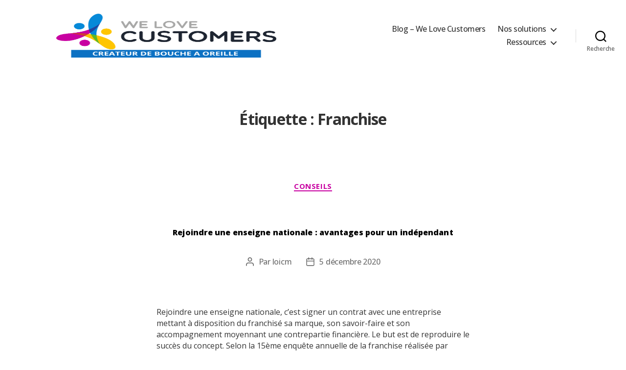

--- FILE ---
content_type: text/html; charset=UTF-8
request_url: http://ghost-blog.welovecustomers.fr/tag/franchise/
body_size: 19831
content:
<!DOCTYPE html>

<html class="no-js" lang="fr-FR">

	<head><link rel="canonical" href="https://blog.welovecustomers.fr/tag/franchise/">

		<meta charset="UTF-8">
		<meta name="viewport" content="width=device-width, initial-scale=1.0" >

		<link rel="profile" href="https://gmpg.org/xfn/11">

		<meta name='robots' content='noindex, follow, max-image-preview:large, max-snippet:-1, max-video-preview:-1' />
	<style>img:is([sizes="auto" i], [sizes^="auto," i]) { contain-intrinsic-size: 3000px 1500px }</style>
	
	<!-- This site is optimized with the Yoast SEO plugin v26.7 - https://yoast.com/wordpress/plugins/seo/ -->
	<title>Archives des Franchise - Blog We Love Customers</title>
	<link rel="canonical" href="https://blog.welovecustomers.fr/tag/franchise/" />
	<meta property="og:locale" content="fr_FR" />
	<meta property="og:type" content="article" />
	<meta property="og:title" content="Archives des Franchise - Blog We Love Customers" />
	<meta property="og:url" content="http://ghost-blog.welovecustomers.fr/tag/franchise/" />
	<meta property="og:site_name" content="Blog We Love Customers" />
	<meta name="twitter:card" content="summary_large_image" />
	<script type="application/ld+json" class="yoast-schema-graph">{"@context":"https://schema.org","@graph":[{"@type":"CollectionPage","@id":"http://ghost-blog.welovecustomers.fr/tag/franchise/","url":"http://ghost-blog.welovecustomers.fr/tag/franchise/","name":"Archives des Franchise - Blog We Love Customers","isPartOf":{"@id":"http://ghost-blog.welovecustomers.fr/#website"},"breadcrumb":{"@id":"http://ghost-blog.welovecustomers.fr/tag/franchise/#breadcrumb"},"inLanguage":"fr-FR"},{"@type":"BreadcrumbList","@id":"http://ghost-blog.welovecustomers.fr/tag/franchise/#breadcrumb","itemListElement":[{"@type":"ListItem","position":1,"name":"Accueil","item":"http://ghost-blog.welovecustomers.fr/"},{"@type":"ListItem","position":2,"name":"Franchise"}]},{"@type":"WebSite","@id":"http://ghost-blog.welovecustomers.fr/#website","url":"http://ghost-blog.welovecustomers.fr/","name":"Blog We Love Customers","description":"Créateur de bouche à oreille","publisher":{"@id":"http://ghost-blog.welovecustomers.fr/#organization"},"potentialAction":[{"@type":"SearchAction","target":{"@type":"EntryPoint","urlTemplate":"http://ghost-blog.welovecustomers.fr/?s={search_term_string}"},"query-input":{"@type":"PropertyValueSpecification","valueRequired":true,"valueName":"search_term_string"}}],"inLanguage":"fr-FR"},{"@type":"Organization","@id":"http://ghost-blog.welovecustomers.fr/#organization","name":"Blog We Love Customers","url":"http://ghost-blog.welovecustomers.fr/","logo":{"@type":"ImageObject","inLanguage":"fr-FR","@id":"http://ghost-blog.welovecustomers.fr/#/schema/logo/image/","url":"http://ghost-blog.welovecustomers.fr/wp-content/uploads/2021/03/cropped-Logo-We-Love-Customers.png","contentUrl":"http://ghost-blog.welovecustomers.fr/wp-content/uploads/2021/03/cropped-Logo-We-Love-Customers.png","width":1000,"height":333,"caption":"Blog We Love Customers"},"image":{"@id":"http://ghost-blog.welovecustomers.fr/#/schema/logo/image/"}}]}</script>
	<!-- / Yoast SEO plugin. -->


<link rel='dns-prefetch' href='//client.crisp.chat' />
<link rel='dns-prefetch' href='//www.googletagmanager.com' />
<link rel="alternate" type="application/rss+xml" title="Blog We Love Customers &raquo; Flux" href="http://ghost-blog.welovecustomers.fr/feed/" />
<link rel="alternate" type="application/rss+xml" title="Blog We Love Customers &raquo; Flux des commentaires" href="http://ghost-blog.welovecustomers.fr/comments/feed/" />
<link rel="alternate" type="application/rss+xml" title="Blog We Love Customers &raquo; Flux de l’étiquette Franchise" href="http://ghost-blog.welovecustomers.fr/tag/franchise/feed/" />
<script>
window._wpemojiSettings = {"baseUrl":"https:\/\/s.w.org\/images\/core\/emoji\/15.0.3\/72x72\/","ext":".png","svgUrl":"https:\/\/s.w.org\/images\/core\/emoji\/15.0.3\/svg\/","svgExt":".svg","source":{"concatemoji":"http:\/\/ghost-blog.welovecustomers.fr\/wp-includes\/js\/wp-emoji-release.min.js?ver=6.7.1"}};
/*! This file is auto-generated */
!function(i,n){var o,s,e;function c(e){try{var t={supportTests:e,timestamp:(new Date).valueOf()};sessionStorage.setItem(o,JSON.stringify(t))}catch(e){}}function p(e,t,n){e.clearRect(0,0,e.canvas.width,e.canvas.height),e.fillText(t,0,0);var t=new Uint32Array(e.getImageData(0,0,e.canvas.width,e.canvas.height).data),r=(e.clearRect(0,0,e.canvas.width,e.canvas.height),e.fillText(n,0,0),new Uint32Array(e.getImageData(0,0,e.canvas.width,e.canvas.height).data));return t.every(function(e,t){return e===r[t]})}function u(e,t,n){switch(t){case"flag":return n(e,"\ud83c\udff3\ufe0f\u200d\u26a7\ufe0f","\ud83c\udff3\ufe0f\u200b\u26a7\ufe0f")?!1:!n(e,"\ud83c\uddfa\ud83c\uddf3","\ud83c\uddfa\u200b\ud83c\uddf3")&&!n(e,"\ud83c\udff4\udb40\udc67\udb40\udc62\udb40\udc65\udb40\udc6e\udb40\udc67\udb40\udc7f","\ud83c\udff4\u200b\udb40\udc67\u200b\udb40\udc62\u200b\udb40\udc65\u200b\udb40\udc6e\u200b\udb40\udc67\u200b\udb40\udc7f");case"emoji":return!n(e,"\ud83d\udc26\u200d\u2b1b","\ud83d\udc26\u200b\u2b1b")}return!1}function f(e,t,n){var r="undefined"!=typeof WorkerGlobalScope&&self instanceof WorkerGlobalScope?new OffscreenCanvas(300,150):i.createElement("canvas"),a=r.getContext("2d",{willReadFrequently:!0}),o=(a.textBaseline="top",a.font="600 32px Arial",{});return e.forEach(function(e){o[e]=t(a,e,n)}),o}function t(e){var t=i.createElement("script");t.src=e,t.defer=!0,i.head.appendChild(t)}"undefined"!=typeof Promise&&(o="wpEmojiSettingsSupports",s=["flag","emoji"],n.supports={everything:!0,everythingExceptFlag:!0},e=new Promise(function(e){i.addEventListener("DOMContentLoaded",e,{once:!0})}),new Promise(function(t){var n=function(){try{var e=JSON.parse(sessionStorage.getItem(o));if("object"==typeof e&&"number"==typeof e.timestamp&&(new Date).valueOf()<e.timestamp+604800&&"object"==typeof e.supportTests)return e.supportTests}catch(e){}return null}();if(!n){if("undefined"!=typeof Worker&&"undefined"!=typeof OffscreenCanvas&&"undefined"!=typeof URL&&URL.createObjectURL&&"undefined"!=typeof Blob)try{var e="postMessage("+f.toString()+"("+[JSON.stringify(s),u.toString(),p.toString()].join(",")+"));",r=new Blob([e],{type:"text/javascript"}),a=new Worker(URL.createObjectURL(r),{name:"wpTestEmojiSupports"});return void(a.onmessage=function(e){c(n=e.data),a.terminate(),t(n)})}catch(e){}c(n=f(s,u,p))}t(n)}).then(function(e){for(var t in e)n.supports[t]=e[t],n.supports.everything=n.supports.everything&&n.supports[t],"flag"!==t&&(n.supports.everythingExceptFlag=n.supports.everythingExceptFlag&&n.supports[t]);n.supports.everythingExceptFlag=n.supports.everythingExceptFlag&&!n.supports.flag,n.DOMReady=!1,n.readyCallback=function(){n.DOMReady=!0}}).then(function(){return e}).then(function(){var e;n.supports.everything||(n.readyCallback(),(e=n.source||{}).concatemoji?t(e.concatemoji):e.wpemoji&&e.twemoji&&(t(e.twemoji),t(e.wpemoji)))}))}((window,document),window._wpemojiSettings);
</script>
<link rel='stylesheet' id='hfe-widgets-style-css' href='http://ghost-blog.welovecustomers.fr/wp-content/plugins/header-footer-elementor/inc/widgets-css/frontend.css?ver=2.1.0' media='all' />
<style id='wp-emoji-styles-inline-css'>

	img.wp-smiley, img.emoji {
		display: inline !important;
		border: none !important;
		box-shadow: none !important;
		height: 1em !important;
		width: 1em !important;
		margin: 0 0.07em !important;
		vertical-align: -0.1em !important;
		background: none !important;
		padding: 0 !important;
	}
</style>
<link rel='stylesheet' id='wp-block-library-css' href='http://ghost-blog.welovecustomers.fr/wp-includes/css/dist/block-library/style.min.css?ver=6.7.1' media='all' />
<style id='classic-theme-styles-inline-css'>
/*! This file is auto-generated */
.wp-block-button__link{color:#fff;background-color:#32373c;border-radius:9999px;box-shadow:none;text-decoration:none;padding:calc(.667em + 2px) calc(1.333em + 2px);font-size:1.125em}.wp-block-file__button{background:#32373c;color:#fff;text-decoration:none}
</style>
<style id='global-styles-inline-css'>
:root{--wp--preset--aspect-ratio--square: 1;--wp--preset--aspect-ratio--4-3: 4/3;--wp--preset--aspect-ratio--3-4: 3/4;--wp--preset--aspect-ratio--3-2: 3/2;--wp--preset--aspect-ratio--2-3: 2/3;--wp--preset--aspect-ratio--16-9: 16/9;--wp--preset--aspect-ratio--9-16: 9/16;--wp--preset--color--black: #000000;--wp--preset--color--cyan-bluish-gray: #abb8c3;--wp--preset--color--white: #ffffff;--wp--preset--color--pale-pink: #f78da7;--wp--preset--color--vivid-red: #cf2e2e;--wp--preset--color--luminous-vivid-orange: #ff6900;--wp--preset--color--luminous-vivid-amber: #fcb900;--wp--preset--color--light-green-cyan: #7bdcb5;--wp--preset--color--vivid-green-cyan: #00d084;--wp--preset--color--pale-cyan-blue: #8ed1fc;--wp--preset--color--vivid-cyan-blue: #0693e3;--wp--preset--color--vivid-purple: #9b51e0;--wp--preset--color--accent: #e22658;--wp--preset--color--primary: #000000;--wp--preset--color--secondary: #6d6d6d;--wp--preset--color--subtle-background: #dbdbdb;--wp--preset--color--background: #ffffff;--wp--preset--gradient--vivid-cyan-blue-to-vivid-purple: linear-gradient(135deg,rgba(6,147,227,1) 0%,rgb(155,81,224) 100%);--wp--preset--gradient--light-green-cyan-to-vivid-green-cyan: linear-gradient(135deg,rgb(122,220,180) 0%,rgb(0,208,130) 100%);--wp--preset--gradient--luminous-vivid-amber-to-luminous-vivid-orange: linear-gradient(135deg,rgba(252,185,0,1) 0%,rgba(255,105,0,1) 100%);--wp--preset--gradient--luminous-vivid-orange-to-vivid-red: linear-gradient(135deg,rgba(255,105,0,1) 0%,rgb(207,46,46) 100%);--wp--preset--gradient--very-light-gray-to-cyan-bluish-gray: linear-gradient(135deg,rgb(238,238,238) 0%,rgb(169,184,195) 100%);--wp--preset--gradient--cool-to-warm-spectrum: linear-gradient(135deg,rgb(74,234,220) 0%,rgb(151,120,209) 20%,rgb(207,42,186) 40%,rgb(238,44,130) 60%,rgb(251,105,98) 80%,rgb(254,248,76) 100%);--wp--preset--gradient--blush-light-purple: linear-gradient(135deg,rgb(255,206,236) 0%,rgb(152,150,240) 100%);--wp--preset--gradient--blush-bordeaux: linear-gradient(135deg,rgb(254,205,165) 0%,rgb(254,45,45) 50%,rgb(107,0,62) 100%);--wp--preset--gradient--luminous-dusk: linear-gradient(135deg,rgb(255,203,112) 0%,rgb(199,81,192) 50%,rgb(65,88,208) 100%);--wp--preset--gradient--pale-ocean: linear-gradient(135deg,rgb(255,245,203) 0%,rgb(182,227,212) 50%,rgb(51,167,181) 100%);--wp--preset--gradient--electric-grass: linear-gradient(135deg,rgb(202,248,128) 0%,rgb(113,206,126) 100%);--wp--preset--gradient--midnight: linear-gradient(135deg,rgb(2,3,129) 0%,rgb(40,116,252) 100%);--wp--preset--font-size--small: 18px;--wp--preset--font-size--medium: 20px;--wp--preset--font-size--large: 26.25px;--wp--preset--font-size--x-large: 42px;--wp--preset--font-size--normal: 21px;--wp--preset--font-size--larger: 32px;--wp--preset--spacing--20: 0.44rem;--wp--preset--spacing--30: 0.67rem;--wp--preset--spacing--40: 1rem;--wp--preset--spacing--50: 1.5rem;--wp--preset--spacing--60: 2.25rem;--wp--preset--spacing--70: 3.38rem;--wp--preset--spacing--80: 5.06rem;--wp--preset--shadow--natural: 6px 6px 9px rgba(0, 0, 0, 0.2);--wp--preset--shadow--deep: 12px 12px 50px rgba(0, 0, 0, 0.4);--wp--preset--shadow--sharp: 6px 6px 0px rgba(0, 0, 0, 0.2);--wp--preset--shadow--outlined: 6px 6px 0px -3px rgba(255, 255, 255, 1), 6px 6px rgba(0, 0, 0, 1);--wp--preset--shadow--crisp: 6px 6px 0px rgba(0, 0, 0, 1);}:where(.is-layout-flex){gap: 0.5em;}:where(.is-layout-grid){gap: 0.5em;}body .is-layout-flex{display: flex;}.is-layout-flex{flex-wrap: wrap;align-items: center;}.is-layout-flex > :is(*, div){margin: 0;}body .is-layout-grid{display: grid;}.is-layout-grid > :is(*, div){margin: 0;}:where(.wp-block-columns.is-layout-flex){gap: 2em;}:where(.wp-block-columns.is-layout-grid){gap: 2em;}:where(.wp-block-post-template.is-layout-flex){gap: 1.25em;}:where(.wp-block-post-template.is-layout-grid){gap: 1.25em;}.has-black-color{color: var(--wp--preset--color--black) !important;}.has-cyan-bluish-gray-color{color: var(--wp--preset--color--cyan-bluish-gray) !important;}.has-white-color{color: var(--wp--preset--color--white) !important;}.has-pale-pink-color{color: var(--wp--preset--color--pale-pink) !important;}.has-vivid-red-color{color: var(--wp--preset--color--vivid-red) !important;}.has-luminous-vivid-orange-color{color: var(--wp--preset--color--luminous-vivid-orange) !important;}.has-luminous-vivid-amber-color{color: var(--wp--preset--color--luminous-vivid-amber) !important;}.has-light-green-cyan-color{color: var(--wp--preset--color--light-green-cyan) !important;}.has-vivid-green-cyan-color{color: var(--wp--preset--color--vivid-green-cyan) !important;}.has-pale-cyan-blue-color{color: var(--wp--preset--color--pale-cyan-blue) !important;}.has-vivid-cyan-blue-color{color: var(--wp--preset--color--vivid-cyan-blue) !important;}.has-vivid-purple-color{color: var(--wp--preset--color--vivid-purple) !important;}.has-black-background-color{background-color: var(--wp--preset--color--black) !important;}.has-cyan-bluish-gray-background-color{background-color: var(--wp--preset--color--cyan-bluish-gray) !important;}.has-white-background-color{background-color: var(--wp--preset--color--white) !important;}.has-pale-pink-background-color{background-color: var(--wp--preset--color--pale-pink) !important;}.has-vivid-red-background-color{background-color: var(--wp--preset--color--vivid-red) !important;}.has-luminous-vivid-orange-background-color{background-color: var(--wp--preset--color--luminous-vivid-orange) !important;}.has-luminous-vivid-amber-background-color{background-color: var(--wp--preset--color--luminous-vivid-amber) !important;}.has-light-green-cyan-background-color{background-color: var(--wp--preset--color--light-green-cyan) !important;}.has-vivid-green-cyan-background-color{background-color: var(--wp--preset--color--vivid-green-cyan) !important;}.has-pale-cyan-blue-background-color{background-color: var(--wp--preset--color--pale-cyan-blue) !important;}.has-vivid-cyan-blue-background-color{background-color: var(--wp--preset--color--vivid-cyan-blue) !important;}.has-vivid-purple-background-color{background-color: var(--wp--preset--color--vivid-purple) !important;}.has-black-border-color{border-color: var(--wp--preset--color--black) !important;}.has-cyan-bluish-gray-border-color{border-color: var(--wp--preset--color--cyan-bluish-gray) !important;}.has-white-border-color{border-color: var(--wp--preset--color--white) !important;}.has-pale-pink-border-color{border-color: var(--wp--preset--color--pale-pink) !important;}.has-vivid-red-border-color{border-color: var(--wp--preset--color--vivid-red) !important;}.has-luminous-vivid-orange-border-color{border-color: var(--wp--preset--color--luminous-vivid-orange) !important;}.has-luminous-vivid-amber-border-color{border-color: var(--wp--preset--color--luminous-vivid-amber) !important;}.has-light-green-cyan-border-color{border-color: var(--wp--preset--color--light-green-cyan) !important;}.has-vivid-green-cyan-border-color{border-color: var(--wp--preset--color--vivid-green-cyan) !important;}.has-pale-cyan-blue-border-color{border-color: var(--wp--preset--color--pale-cyan-blue) !important;}.has-vivid-cyan-blue-border-color{border-color: var(--wp--preset--color--vivid-cyan-blue) !important;}.has-vivid-purple-border-color{border-color: var(--wp--preset--color--vivid-purple) !important;}.has-vivid-cyan-blue-to-vivid-purple-gradient-background{background: var(--wp--preset--gradient--vivid-cyan-blue-to-vivid-purple) !important;}.has-light-green-cyan-to-vivid-green-cyan-gradient-background{background: var(--wp--preset--gradient--light-green-cyan-to-vivid-green-cyan) !important;}.has-luminous-vivid-amber-to-luminous-vivid-orange-gradient-background{background: var(--wp--preset--gradient--luminous-vivid-amber-to-luminous-vivid-orange) !important;}.has-luminous-vivid-orange-to-vivid-red-gradient-background{background: var(--wp--preset--gradient--luminous-vivid-orange-to-vivid-red) !important;}.has-very-light-gray-to-cyan-bluish-gray-gradient-background{background: var(--wp--preset--gradient--very-light-gray-to-cyan-bluish-gray) !important;}.has-cool-to-warm-spectrum-gradient-background{background: var(--wp--preset--gradient--cool-to-warm-spectrum) !important;}.has-blush-light-purple-gradient-background{background: var(--wp--preset--gradient--blush-light-purple) !important;}.has-blush-bordeaux-gradient-background{background: var(--wp--preset--gradient--blush-bordeaux) !important;}.has-luminous-dusk-gradient-background{background: var(--wp--preset--gradient--luminous-dusk) !important;}.has-pale-ocean-gradient-background{background: var(--wp--preset--gradient--pale-ocean) !important;}.has-electric-grass-gradient-background{background: var(--wp--preset--gradient--electric-grass) !important;}.has-midnight-gradient-background{background: var(--wp--preset--gradient--midnight) !important;}.has-small-font-size{font-size: var(--wp--preset--font-size--small) !important;}.has-medium-font-size{font-size: var(--wp--preset--font-size--medium) !important;}.has-large-font-size{font-size: var(--wp--preset--font-size--large) !important;}.has-x-large-font-size{font-size: var(--wp--preset--font-size--x-large) !important;}
:where(.wp-block-post-template.is-layout-flex){gap: 1.25em;}:where(.wp-block-post-template.is-layout-grid){gap: 1.25em;}
:where(.wp-block-columns.is-layout-flex){gap: 2em;}:where(.wp-block-columns.is-layout-grid){gap: 2em;}
:root :where(.wp-block-pullquote){font-size: 1.5em;line-height: 1.6;}
</style>
<link rel='stylesheet' id='rt-fontawsome-css' href='http://ghost-blog.welovecustomers.fr/wp-content/plugins/the-post-grid/assets/vendor/font-awesome/css/font-awesome.min.css?ver=7.7.15' media='all' />
<link rel='stylesheet' id='rt-tpg-css' href='http://ghost-blog.welovecustomers.fr/wp-content/plugins/the-post-grid/assets/css/thepostgrid.min.css?ver=7.7.15' media='all' />
<link rel='stylesheet' id='hfe-style-css' href='http://ghost-blog.welovecustomers.fr/wp-content/plugins/header-footer-elementor/assets/css/header-footer-elementor.css?ver=2.1.0' media='all' />
<link rel='stylesheet' id='elementor-icons-css' href='http://ghost-blog.welovecustomers.fr/wp-content/plugins/elementor/assets/lib/eicons/css/elementor-icons.min.css?ver=5.35.0' media='all' />
<link rel='stylesheet' id='elementor-frontend-css' href='http://ghost-blog.welovecustomers.fr/wp-content/plugins/elementor/assets/css/frontend.min.css?ver=3.27.0' media='all' />
<link rel='stylesheet' id='elementor-post-2481-css' href='http://ghost-blog.welovecustomers.fr/wp-content/uploads/elementor/css/post-2481.css?ver=1746195691' media='all' />
<link rel='stylesheet' id='elementor-post-6031-css' href='http://ghost-blog.welovecustomers.fr/wp-content/uploads/elementor/css/post-6031.css?ver=1746195691' media='all' />
<link rel='stylesheet' id='twentytwenty-style-css' href='http://ghost-blog.welovecustomers.fr/wp-content/themes/twentytwenty/style.css?ver=2.0' media='all' />
<style id='twentytwenty-style-inline-css'>
.color-accent,.color-accent-hover:hover,.color-accent-hover:focus,:root .has-accent-color,.has-drop-cap:not(:focus):first-letter,.wp-block-button.is-style-outline,a { color: #e22658; }blockquote,.border-color-accent,.border-color-accent-hover:hover,.border-color-accent-hover:focus { border-color: #e22658; }button,.button,.faux-button,.wp-block-button__link,.wp-block-file .wp-block-file__button,input[type="button"],input[type="reset"],input[type="submit"],.bg-accent,.bg-accent-hover:hover,.bg-accent-hover:focus,:root .has-accent-background-color,.comment-reply-link { background-color: #e22658; }.fill-children-accent,.fill-children-accent * { fill: #e22658; }:root .has-background-color,button,.button,.faux-button,.wp-block-button__link,.wp-block-file__button,input[type="button"],input[type="reset"],input[type="submit"],.wp-block-button,.comment-reply-link,.has-background.has-primary-background-color:not(.has-text-color),.has-background.has-primary-background-color *:not(.has-text-color),.has-background.has-accent-background-color:not(.has-text-color),.has-background.has-accent-background-color *:not(.has-text-color) { color: #ffffff; }:root .has-background-background-color { background-color: #ffffff; }body,.entry-title a,:root .has-primary-color { color: #000000; }:root .has-primary-background-color { background-color: #000000; }cite,figcaption,.wp-caption-text,.post-meta,.entry-content .wp-block-archives li,.entry-content .wp-block-categories li,.entry-content .wp-block-latest-posts li,.wp-block-latest-comments__comment-date,.wp-block-latest-posts__post-date,.wp-block-embed figcaption,.wp-block-image figcaption,.wp-block-pullquote cite,.comment-metadata,.comment-respond .comment-notes,.comment-respond .logged-in-as,.pagination .dots,.entry-content hr:not(.has-background),hr.styled-separator,:root .has-secondary-color { color: #6d6d6d; }:root .has-secondary-background-color { background-color: #6d6d6d; }pre,fieldset,input,textarea,table,table *,hr { border-color: #dbdbdb; }caption,code,code,kbd,samp,.wp-block-table.is-style-stripes tbody tr:nth-child(odd),:root .has-subtle-background-background-color { background-color: #dbdbdb; }.wp-block-table.is-style-stripes { border-bottom-color: #dbdbdb; }.wp-block-latest-posts.is-grid li { border-top-color: #dbdbdb; }:root .has-subtle-background-color { color: #dbdbdb; }body:not(.overlay-header) .primary-menu > li > a,body:not(.overlay-header) .primary-menu > li > .icon,.modal-menu a,.footer-menu a, .footer-widgets a,#site-footer .wp-block-button.is-style-outline,.wp-block-pullquote:before,.singular:not(.overlay-header) .entry-header a,.archive-header a,.header-footer-group .color-accent,.header-footer-group .color-accent-hover:hover { color: #e22658; }.social-icons a,#site-footer button:not(.toggle),#site-footer .button,#site-footer .faux-button,#site-footer .wp-block-button__link,#site-footer .wp-block-file__button,#site-footer input[type="button"],#site-footer input[type="reset"],#site-footer input[type="submit"] { background-color: #e22658; }.social-icons a,body:not(.overlay-header) .primary-menu ul,.header-footer-group button,.header-footer-group .button,.header-footer-group .faux-button,.header-footer-group .wp-block-button:not(.is-style-outline) .wp-block-button__link,.header-footer-group .wp-block-file__button,.header-footer-group input[type="button"],.header-footer-group input[type="reset"],.header-footer-group input[type="submit"] { color: #ffffff; }#site-header,.footer-nav-widgets-wrapper,#site-footer,.menu-modal,.menu-modal-inner,.search-modal-inner,.archive-header,.singular .entry-header,.singular .featured-media:before,.wp-block-pullquote:before { background-color: #ffffff; }.header-footer-group,body:not(.overlay-header) #site-header .toggle,.menu-modal .toggle { color: #000000; }body:not(.overlay-header) .primary-menu ul { background-color: #000000; }body:not(.overlay-header) .primary-menu > li > ul:after { border-bottom-color: #000000; }body:not(.overlay-header) .primary-menu ul ul:after { border-left-color: #000000; }.site-description,body:not(.overlay-header) .toggle-inner .toggle-text,.widget .post-date,.widget .rss-date,.widget_archive li,.widget_categories li,.widget cite,.widget_pages li,.widget_meta li,.widget_nav_menu li,.powered-by-wordpress,.to-the-top,.singular .entry-header .post-meta,.singular:not(.overlay-header) .entry-header .post-meta a { color: #6d6d6d; }.header-footer-group pre,.header-footer-group fieldset,.header-footer-group input,.header-footer-group textarea,.header-footer-group table,.header-footer-group table *,.footer-nav-widgets-wrapper,#site-footer,.menu-modal nav *,.footer-widgets-outer-wrapper,.footer-top { border-color: #dbdbdb; }.header-footer-group table caption,body:not(.overlay-header) .header-inner .toggle-wrapper::before { background-color: #dbdbdb; }
</style>
<link rel='stylesheet' id='twentytwenty-print-style-css' href='http://ghost-blog.welovecustomers.fr/wp-content/themes/twentytwenty/print.css?ver=2.0' media='print' />
<link rel='stylesheet' id='hfe-elementor-icons-css' href='http://ghost-blog.welovecustomers.fr/wp-content/plugins/elementor/assets/lib/eicons/css/elementor-icons.min.css?ver=5.34.0' media='all' />
<link rel='stylesheet' id='hfe-icons-list-css' href='http://ghost-blog.welovecustomers.fr/wp-content/plugins/elementor/assets/css/widget-icon-list.min.css?ver=3.24.3' media='all' />
<link rel='stylesheet' id='hfe-social-icons-css' href='http://ghost-blog.welovecustomers.fr/wp-content/plugins/elementor/assets/css/widget-social-icons.min.css?ver=3.24.0' media='all' />
<link rel='stylesheet' id='hfe-social-share-icons-brands-css' href='http://ghost-blog.welovecustomers.fr/wp-content/plugins/elementor/assets/lib/font-awesome/css/brands.css?ver=5.15.3' media='all' />
<link rel='stylesheet' id='hfe-social-share-icons-fontawesome-css' href='http://ghost-blog.welovecustomers.fr/wp-content/plugins/elementor/assets/lib/font-awesome/css/fontawesome.css?ver=5.15.3' media='all' />
<link rel='stylesheet' id='hfe-nav-menu-icons-css' href='http://ghost-blog.welovecustomers.fr/wp-content/plugins/elementor/assets/lib/font-awesome/css/solid.css?ver=5.15.3' media='all' />
<link rel='stylesheet' id='google-fonts-1-css' href='https://fonts.googleapis.com/css?family=Open+Sans%3A100%2C100italic%2C200%2C200italic%2C300%2C300italic%2C400%2C400italic%2C500%2C500italic%2C600%2C600italic%2C700%2C700italic%2C800%2C800italic%2C900%2C900italic&#038;display=auto&#038;ver=6.7.1' media='all' />
<link rel="preconnect" href="https://fonts.gstatic.com/" crossorigin><script src="http://ghost-blog.welovecustomers.fr/wp-includes/js/jquery/jquery.min.js?ver=3.7.1" id="jquery-core-js"></script>
<script src="http://ghost-blog.welovecustomers.fr/wp-includes/js/jquery/jquery-migrate.min.js?ver=3.4.1" id="jquery-migrate-js"></script>
<script id="jquery-js-after">
!function($){"use strict";$(document).ready(function(){$(this).scrollTop()>100&&$(".hfe-scroll-to-top-wrap").removeClass("hfe-scroll-to-top-hide"),$(window).scroll(function(){$(this).scrollTop()<100?$(".hfe-scroll-to-top-wrap").fadeOut(300):$(".hfe-scroll-to-top-wrap").fadeIn(300)}),$(".hfe-scroll-to-top-wrap").on("click",function(){$("html, body").animate({scrollTop:0},300);return!1})})}(jQuery);
</script>
<script src="http://ghost-blog.welovecustomers.fr/wp-content/themes/twentytwenty/assets/js/index.js?ver=2.0" id="twentytwenty-js-js" async></script>

<!-- Extrait de code de la balise Google (gtag.js) ajouté par Site Kit -->
<!-- Extrait Google Analytics ajouté par Site Kit -->
<script src="https://www.googletagmanager.com/gtag/js?id=G-9DQSNT56H6" id="google_gtagjs-js" async></script>
<script id="google_gtagjs-js-after">
window.dataLayer = window.dataLayer || [];function gtag(){dataLayer.push(arguments);}
gtag("set","linker",{"domains":["ghost-blog.welovecustomers.fr"]});
gtag("js", new Date());
gtag("set", "developer_id.dZTNiMT", true);
gtag("config", "G-9DQSNT56H6");
</script>
<link rel="https://api.w.org/" href="http://ghost-blog.welovecustomers.fr/wp-json/" /><link rel="alternate" title="JSON" type="application/json" href="http://ghost-blog.welovecustomers.fr/wp-json/wp/v2/tags/170" /><link rel="EditURI" type="application/rsd+xml" title="RSD" href="http://ghost-blog.welovecustomers.fr/xmlrpc.php?rsd" />
<meta name="generator" content="WordPress 6.7.1" />
<meta name="generator" content="Site Kit by Google 1.170.0" /><!--Customizer CSS-->
<style type="text/css">
.powered-by-wordpress a {
    color: #e22658;
}
</style> 
<!--/Customizer CSS-->

		<script>

			jQuery(window).on('elementor/frontend/init', function () {
				var previewIframe = jQuery('#elementor-preview-iframe').get(0);

				// Attach a load event listener to the preview iframe
				jQuery(previewIframe).on('load', function () {
					var tpg_selector = tpg_str_rev("nottub-tropmi-gpttr nottub-aera-noitces-dda-rotnemele");

					var logo = "http://ghost-blog.welovecustomers.fr/wp-content/plugins/the-post-grid";
					var log_path = "/assets/images/icon-40x40.svg"; //tpg_str_rev("gvs.04x04-noci/segami/stessa/");

					jQuery('<div class="' + tpg_selector + '" style="vertical-align: bottom;margin-left: 5px;"><img src="' + logo + log_path + '" alt="TPG"/></div>').insertBefore(".elementor-add-section-drag-title");
				});

			});
		</script>
		<style>
			:root {
				--tpg-primary-color: #0d6efd;
				--tpg-secondary-color: #0654c4;
				--tpg-primary-light: #c4d0ff
			}

					</style>

			<script>document.documentElement.className = document.documentElement.className.replace( 'no-js', 'js' );</script>
	<meta name="generator" content="Elementor 3.27.0; features: additional_custom_breakpoints; settings: css_print_method-external, google_font-enabled, font_display-auto">
			<style>
				.e-con.e-parent:nth-of-type(n+4):not(.e-lazyloaded):not(.e-no-lazyload),
				.e-con.e-parent:nth-of-type(n+4):not(.e-lazyloaded):not(.e-no-lazyload) * {
					background-image: none !important;
				}
				@media screen and (max-height: 1024px) {
					.e-con.e-parent:nth-of-type(n+3):not(.e-lazyloaded):not(.e-no-lazyload),
					.e-con.e-parent:nth-of-type(n+3):not(.e-lazyloaded):not(.e-no-lazyload) * {
						background-image: none !important;
					}
				}
				@media screen and (max-height: 640px) {
					.e-con.e-parent:nth-of-type(n+2):not(.e-lazyloaded):not(.e-no-lazyload),
					.e-con.e-parent:nth-of-type(n+2):not(.e-lazyloaded):not(.e-no-lazyload) * {
						background-image: none !important;
					}
				}
			</style>
			<style id="custom-background-css">
body.custom-background { background-color: #ffffff; }
</style>
	
<!-- Extrait Google Tag Manager ajouté par Site Kit -->
<script>
			( function( w, d, s, l, i ) {
				w[l] = w[l] || [];
				w[l].push( {'gtm.start': new Date().getTime(), event: 'gtm.js'} );
				var f = d.getElementsByTagName( s )[0],
					j = d.createElement( s ), dl = l != 'dataLayer' ? '&l=' + l : '';
				j.async = true;
				j.src = 'https://www.googletagmanager.com/gtm.js?id=' + i + dl;
				f.parentNode.insertBefore( j, f );
			} )( window, document, 'script', 'dataLayer', 'GTM-K9V2XWL' );
			
</script>

<!-- End Google Tag Manager snippet added by Site Kit -->
<link rel="icon" href="http://ghost-blog.welovecustomers.fr/wp-content/uploads/2021/07/cropped-We-Love-Customers-Favicon-32x32.png" sizes="32x32" />
<link rel="icon" href="http://ghost-blog.welovecustomers.fr/wp-content/uploads/2021/07/cropped-We-Love-Customers-Favicon-192x192.png" sizes="192x192" />
<link rel="apple-touch-icon" href="http://ghost-blog.welovecustomers.fr/wp-content/uploads/2021/07/cropped-We-Love-Customers-Favicon-180x180.png" />
<meta name="msapplication-TileImage" content="http://ghost-blog.welovecustomers.fr/wp-content/uploads/2021/07/cropped-We-Love-Customers-Favicon-270x270.png" />
		<style id="wp-custom-css">
			.entry-content {font-family:"Open Sans", Sans-serif; 
font-size:16px;}

.entry-content > *:not(.alignwide):not(.alignfull):not(.alignleft):not(.alignright):not(.is-style-wide) {
max-width:50%
}

@media screen and (max-width: 900px) {.entry-content > *:not(.alignwide):not(.alignfull):not(.alignleft):not(.alignright):not(.is-style-wide) {
max-width:75%
	}}

.site-logo .custom-logo{width:75%; height:auto !important;}


#site-footer {display:none;}

.singular .entry-header {padding:0;}


.footer-nav-widgets-wrapper {
	background-color:#222;
}
.widget-content{
	color:#fff !important;
}

.footer-widgets a{color:#fff !important;}

.site-description{display:none}

h2.widget-title{color:#fff !important;}

#sidebarLastPost a{
	text-decoration:none !important;
}

#wlcSidebar .wlcPost {
	border-bottom:0px !important;
}

#formNewsletter {
	width:75% !important;
	background-color:#0689D9;
	text-decoration:none;
	color:#fff;
	border-radius:10px;
	text-align:center;
	padding:10px;
	 margin:auto;
	font-family:open sans;
}

.leadfox-content .leadfox-form label, .leadfox-content .leadfox-form input{
	border-radius:20px;
	margin-top:15px
	;
}

.leadfox-content .leadfox-form input[type=submit]{
	background-color:#C800A1;
	border-radius:30px;
}

.elementor-kit-2481 button, .elementor-kit-2481 input[type="button"], .elementor-kit-2481 input[type="submit"], .elementor-kit-2481 .elementor-button{color:#fff}

.elementor-kit-2481 .wp-block-button a {color:#fff;}

.previous-post {color:#333 !important;}

.next-post {color:#333 !important;}

.elementor-kit-2481 .post-tags a {color:#333 !important;}

.wp-block-button__link {border-radius:30px;background-color:#C800A1;}

body:not(.overlay-header) .primary-menu > li > a, body:not(.overlay-header) .primary-menu > li > .icon, .modal-menu a, .footer-menu a, .footer-widgets a, #site-footer .wp-block-button.is-style-outline, .wp-block-pullquote::before, .singular:not(.overlay-header) .entry-header a, .archive-header a, .header-footer-group .color-accent, .header-footer-group .color-accent-hover:hover {color:#333}

.primary-menu ul a:hover{color:#fff}

.widget_search .search-field{border-top-left-radius:30px; border-bottom-left-radius:30px;}

.featured-media{display:none;}

h2, h3, h4, h5, h6, .faux-heading {letter-spacing:0.1px}

h1.entry-title {background-color:#0689D9; color:#fff; padding-top:50px; padding-bottom:50px; border-radius:20px;font-size:35px;font-family:open sans; font-weight:500;}


h2 {font-size:30px;}

h3 {font-size:25px;}


h4 {font-size:20px;}

.reduced-spacing.missing-post-thumbnail .post-inner {padding-top:50px;}


/******** CSS ASIDE **********/

.entry-content{
	position: relative !important;
}

aside{
	position: absolute;
	left:79%;
	min-width:90px;
}

.sidebar{
    margin-top: 40px;
    height: auto;
    width:18%;
    display: flex;
    flex-direction: column;
		min-width:205px;
		top: 375px;
}

.home .sidebar{top:200px;}

/**************** Container tag **************/

.container-tag{
    height: auto;
    width: 100%;
    display: flex;
    flex-direction: column;
    background-color: #f5f5f5;
    border-radius: 20px;
    box-shadow: 4px 4px 10px rgba(0, 0, 0, 0.2);
    margin-bottom: 32px;
}

.tag-side{
    color: #1c1c1c;
    text-decoration: none;
    height: 50px;
    width: 100%;
    padding: 5px;
    display: flex;
    align-items: center;
    box-sizing:border-box;
    border-bottom: 1.5px solid #CECECE;
    transition: all 0.2s;
}

.img-tag{
    margin-right: 15px;
    margin-left: 15px;
}

.tag-side:hover{
    background-color: white;
}

/************* Container livre blanc **********/

.container-content-lb{
		color:#333333;
		text-decoration:none;
    height: 107px;
    width: 100%;
    display: flex;
    margin-bottom: 16px;
    background-color: #f5f5f5;
    border-radius: 20px;
    align-items: center;
    box-shadow: 4px 4px 10px rgba(0, 0, 0, 0.2);
    transition: all 0.2s;
}

.txt-content-lb{
    margin-left: 7px;
    line-height: 1;
    color: black;
		min-width:90px;
}

.container-content-lb:hover{
    transform: translateY(5px);
    box-shadow: 2px 2px 15px rgba(0, 0, 0, 0.3);
}


/***************** Container formulaire ****************/

.bloc-form{
    margin-top: 16px;
    background-color: #0689d9;
    padding: 20px;
    border-radius: 20px;
    color: white;
}

/***** CSS reponsive aside ******/

@media screen and (min-device-width : 340px) and (max-device-width : 900px){
    aside{
      position: relative;
			left:5%;
			top:0;
    }
	
	.sidebar{
		width:90%;
		margin-bottom:5%;
		top:0;
	}
}

@media screen and (min-device-width : 1800px) and (max-device-width : 2200px) {

    aside {
        position: absolute;
        top: 450px;
        left: 81%;
    }

    .sidebar {
        width: 15%;
        margin-bottom: 5%;
    }
}

/***** CSS Image home ******/

.tpg-el-main-wrapper.list-layout1-main .list-layout-wrapper .rt-holder .rt-el-content-wrapper{align-items:center;}

/***** CSS Search ******/

.search-modal-inner .section-inner{max-width:30%;max-height:100px !important;}

@media screen and (max-device-width : 900px){
	.search-modal-inner .section-inner{max-width:100%}
}		</style>
		
	</head>

	<body class="archive tag tag-franchise tag-170 custom-background wp-custom-logo wp-embed-responsive rttpg rttpg-7.7.15 radius-frontend rttpg-body-wrap rttpg-flaticon ehf-footer ehf-template-twentytwenty ehf-stylesheet-twentytwenty enable-search-modal has-no-pagination showing-comments show-avatars footer-top-hidden reduced-spacing elementor-default elementor-kit-2481">

				<!-- Extrait Google Tag Manager (noscript) ajouté par Site Kit -->
		<noscript>
			<iframe src="https://www.googletagmanager.com/ns.html?id=GTM-K9V2XWL" height="0" width="0" style="display:none;visibility:hidden"></iframe>
		</noscript>
		<!-- End Google Tag Manager (noscript) snippet added by Site Kit -->
		<a class="skip-link screen-reader-text" href="#site-content">Aller au contenu</a>
		<header id="site-header" class="header-footer-group">

			<div class="header-inner section-inner">

				<div class="header-titles-wrapper">

					
						<button class="toggle search-toggle mobile-search-toggle" data-toggle-target=".search-modal" data-toggle-body-class="showing-search-modal" data-set-focus=".search-modal .search-field" aria-expanded="false">
							<span class="toggle-inner">
								<span class="toggle-icon">
									<svg class="svg-icon" aria-hidden="true" role="img" focusable="false" xmlns="http://www.w3.org/2000/svg" width="23" height="23" viewBox="0 0 23 23"><path d="M38.710696,48.0601792 L43,52.3494831 L41.3494831,54 L37.0601792,49.710696 C35.2632422,51.1481185 32.9839107,52.0076499 30.5038249,52.0076499 C24.7027226,52.0076499 20,47.3049272 20,41.5038249 C20,35.7027226 24.7027226,31 30.5038249,31 C36.3049272,31 41.0076499,35.7027226 41.0076499,41.5038249 C41.0076499,43.9839107 40.1481185,46.2632422 38.710696,48.0601792 Z M36.3875844,47.1716785 C37.8030221,45.7026647 38.6734666,43.7048964 38.6734666,41.5038249 C38.6734666,36.9918565 35.0157934,33.3341833 30.5038249,33.3341833 C25.9918565,33.3341833 22.3341833,36.9918565 22.3341833,41.5038249 C22.3341833,46.0157934 25.9918565,49.6734666 30.5038249,49.6734666 C32.7048964,49.6734666 34.7026647,48.8030221 36.1716785,47.3875844 C36.2023931,47.347638 36.2360451,47.3092237 36.2726343,47.2726343 C36.3092237,47.2360451 36.347638,47.2023931 36.3875844,47.1716785 Z" transform="translate(-20 -31)" /></svg>								</span>
								<span class="toggle-text">Recherche</span>
							</span>
						</button><!-- .search-toggle -->

					
					<div class="header-titles">

						<div class="site-logo faux-heading"><a href="http://ghost-blog.welovecustomers.fr/" class="custom-logo-link" rel="home"><img fetchpriority="high" width="500" height="166" style="height: 166px;" src="http://ghost-blog.welovecustomers.fr/wp-content/uploads/2021/03/cropped-Logo-We-Love-Customers.png" class="custom-logo" alt="Logo - We Love Customers" decoding="async" /></a><span class="screen-reader-text">Blog We Love Customers</span></div><div class="site-description">Créateur de bouche à oreille</div><!-- .site-description -->
					</div><!-- .header-titles -->

					<button class="toggle nav-toggle mobile-nav-toggle" data-toggle-target=".menu-modal"  data-toggle-body-class="showing-menu-modal" aria-expanded="false" data-set-focus=".close-nav-toggle">
						<span class="toggle-inner">
							<span class="toggle-icon">
								<svg class="svg-icon" aria-hidden="true" role="img" focusable="false" xmlns="http://www.w3.org/2000/svg" width="26" height="7" viewBox="0 0 26 7"><path fill-rule="evenodd" d="M332.5,45 C330.567003,45 329,43.4329966 329,41.5 C329,39.5670034 330.567003,38 332.5,38 C334.432997,38 336,39.5670034 336,41.5 C336,43.4329966 334.432997,45 332.5,45 Z M342,45 C340.067003,45 338.5,43.4329966 338.5,41.5 C338.5,39.5670034 340.067003,38 342,38 C343.932997,38 345.5,39.5670034 345.5,41.5 C345.5,43.4329966 343.932997,45 342,45 Z M351.5,45 C349.567003,45 348,43.4329966 348,41.5 C348,39.5670034 349.567003,38 351.5,38 C353.432997,38 355,39.5670034 355,41.5 C355,43.4329966 353.432997,45 351.5,45 Z" transform="translate(-329 -38)" /></svg>							</span>
							<span class="toggle-text">Menu</span>
						</span>
					</button><!-- .nav-toggle -->

				</div><!-- .header-titles-wrapper -->

				<div class="header-navigation-wrapper">

					
							<nav class="primary-menu-wrapper" aria-label="Horizontal">

								<ul class="primary-menu reset-list-style">

								<li id="menu-item-2247" class="menu-item menu-item-type-post_type menu-item-object-page menu-item-home menu-item-2247"><a href="http://ghost-blog.welovecustomers.fr/">Blog &#8211; We Love Customers</a></li>
<li id="menu-item-2859" class="menu-item menu-item-type-custom menu-item-object-custom menu-item-has-children menu-item-2859"><a href="https://www.welovecustomers.fr">Nos solutions</a><span class="icon"></span>
<ul class="sub-menu">
	<li id="menu-item-7747" class="menu-item menu-item-type-custom menu-item-object-custom menu-item-7747"><a href="https://www.welovecustomers.fr/solutions/parrainage-client/">Parrainage client</a></li>
	<li id="menu-item-7749" class="menu-item menu-item-type-custom menu-item-object-custom menu-item-7749"><a href="https://www.welovecustomers.fr/solutions/programme-de-fidelite/">Fidélité</a></li>
	<li id="menu-item-7750" class="menu-item menu-item-type-custom menu-item-object-custom menu-item-7750"><a href="https://www.welovecustomers.fr/solutions/solution-nps/">NPS</a></li>
	<li id="menu-item-7748" class="menu-item menu-item-type-custom menu-item-object-custom menu-item-7748"><a href="https://www.welovecustomers.fr/solutions/avis-clients/">Avis client</a></li>
</ul>
</li>
<li id="menu-item-2248" class="menu-item menu-item-type-custom menu-item-object-custom menu-item-has-children menu-item-2248"><a href="https://www.welovecustomers.fr/ressources-we-love-customers/">Ressources</a><span class="icon"></span>
<ul class="sub-menu">
	<li id="menu-item-2249" class="menu-item menu-item-type-custom menu-item-object-custom menu-item-2249"><a href="https://www.welovecustomers.fr/ressources-we-love-customers/#livresblancs">Livres blancs</a></li>
	<li id="menu-item-2250" class="menu-item menu-item-type-custom menu-item-object-custom menu-item-2250"><a href="https://www.welovecustomers.fr/ressources-we-love-customers/#infographies">Infographies</a></li>
	<li id="menu-item-2251" class="menu-item menu-item-type-custom menu-item-object-custom menu-item-2251"><a href="https://www.welovecustomers.fr/references-clients/">Cas clients</a></li>
	<li id="menu-item-2252" class="menu-item menu-item-type-custom menu-item-object-custom menu-item-2252"><a href="https://www.welovecustomers.fr/ressources-we-love-customers/#etudesdecas">Etudes de cas</a></li>
	<li id="menu-item-2520" class="menu-item menu-item-type-custom menu-item-object-custom menu-item-2520"><a href="https://www.welovecustomers.fr/ressources-we-love-customers/webinars/">Webinars</a></li>
</ul>
</li>

								</ul>

							</nav><!-- .primary-menu-wrapper -->

						
						<div class="header-toggles hide-no-js">

						
							<div class="toggle-wrapper search-toggle-wrapper">

								<button class="toggle search-toggle desktop-search-toggle" data-toggle-target=".search-modal" data-toggle-body-class="showing-search-modal" data-set-focus=".search-modal .search-field" aria-expanded="false">
									<span class="toggle-inner">
										<svg class="svg-icon" aria-hidden="true" role="img" focusable="false" xmlns="http://www.w3.org/2000/svg" width="23" height="23" viewBox="0 0 23 23"><path d="M38.710696,48.0601792 L43,52.3494831 L41.3494831,54 L37.0601792,49.710696 C35.2632422,51.1481185 32.9839107,52.0076499 30.5038249,52.0076499 C24.7027226,52.0076499 20,47.3049272 20,41.5038249 C20,35.7027226 24.7027226,31 30.5038249,31 C36.3049272,31 41.0076499,35.7027226 41.0076499,41.5038249 C41.0076499,43.9839107 40.1481185,46.2632422 38.710696,48.0601792 Z M36.3875844,47.1716785 C37.8030221,45.7026647 38.6734666,43.7048964 38.6734666,41.5038249 C38.6734666,36.9918565 35.0157934,33.3341833 30.5038249,33.3341833 C25.9918565,33.3341833 22.3341833,36.9918565 22.3341833,41.5038249 C22.3341833,46.0157934 25.9918565,49.6734666 30.5038249,49.6734666 C32.7048964,49.6734666 34.7026647,48.8030221 36.1716785,47.3875844 C36.2023931,47.347638 36.2360451,47.3092237 36.2726343,47.2726343 C36.3092237,47.2360451 36.347638,47.2023931 36.3875844,47.1716785 Z" transform="translate(-20 -31)" /></svg>										<span class="toggle-text">Recherche</span>
									</span>
								</button><!-- .search-toggle -->

							</div>

							
						</div><!-- .header-toggles -->
						
				</div><!-- .header-navigation-wrapper -->

			</div><!-- .header-inner -->

			<div class="search-modal cover-modal header-footer-group" data-modal-target-string=".search-modal" role="dialog" aria-modal="true" aria-label="Search">

	<div class="search-modal-inner modal-inner">

		<div class="section-inner">

			<form role="search" aria-label="Rechercher :" method="get" class="search-form" action="http://ghost-blog.welovecustomers.fr/">
	<label for="search-form-1">
		<span class="screen-reader-text">Rechercher :</span>
		<input type="search" id="search-form-1" class="search-field" placeholder="Rechercher&hellip;" value="" name="s" />
	</label>
	<input type="submit" class="search-submit" value="Rechercher" />
</form>

			<button class="toggle search-untoggle close-search-toggle fill-children-current-color" data-toggle-target=".search-modal" data-toggle-body-class="showing-search-modal" data-set-focus=".search-modal .search-field">
				<span class="screen-reader-text">Fermer la recherche</span>
				<svg class="svg-icon" aria-hidden="true" role="img" focusable="false" xmlns="http://www.w3.org/2000/svg" width="16" height="16" viewBox="0 0 16 16"><polygon fill="" fill-rule="evenodd" points="6.852 7.649 .399 1.195 1.445 .149 7.899 6.602 14.352 .149 15.399 1.195 8.945 7.649 15.399 14.102 14.352 15.149 7.899 8.695 1.445 15.149 .399 14.102" /></svg>			</button><!-- .search-toggle -->

		</div><!-- .section-inner -->

	</div><!-- .search-modal-inner -->

</div><!-- .menu-modal -->
			
			<!-- Ce site fait confiance à Leadfox pour convertir ses visiteurs en clients - https://leadfox.co/fr/ --><script async src="//app.leadfox.co/js/api/leadfox.js" data-key="c55b9e6818da3d0f7974a35352c5a754"></script><!-- Leadfox -->

		</header><!-- #site-header -->

		
<div class="menu-modal cover-modal header-footer-group" data-modal-target-string=".menu-modal">

	<div class="menu-modal-inner modal-inner">

		<div class="menu-wrapper section-inner">

			<div class="menu-top">

				<button class="toggle close-nav-toggle fill-children-current-color" data-toggle-target=".menu-modal" data-toggle-body-class="showing-menu-modal" data-set-focus=".menu-modal">
					<span class="toggle-text">Fermer le menu</span>
					<svg class="svg-icon" aria-hidden="true" role="img" focusable="false" xmlns="http://www.w3.org/2000/svg" width="16" height="16" viewBox="0 0 16 16"><polygon fill="" fill-rule="evenodd" points="6.852 7.649 .399 1.195 1.445 .149 7.899 6.602 14.352 .149 15.399 1.195 8.945 7.649 15.399 14.102 14.352 15.149 7.899 8.695 1.445 15.149 .399 14.102" /></svg>				</button><!-- .nav-toggle -->

				
					<nav class="mobile-menu" aria-label="Mobile">

						<ul class="modal-menu reset-list-style">

						<li class="menu-item menu-item-type-post_type menu-item-object-page menu-item-home menu-item-2247"><div class="ancestor-wrapper"><a href="http://ghost-blog.welovecustomers.fr/">Blog &#8211; We Love Customers</a></div><!-- .ancestor-wrapper --></li>
<li class="menu-item menu-item-type-custom menu-item-object-custom menu-item-has-children menu-item-2859"><div class="ancestor-wrapper"><a href="https://www.welovecustomers.fr">Nos solutions</a><button class="toggle sub-menu-toggle fill-children-current-color" data-toggle-target=".menu-modal .menu-item-2859 > .sub-menu" data-toggle-type="slidetoggle" data-toggle-duration="250" aria-expanded="false"><span class="screen-reader-text">Afficher le sous-menu</span><svg class="svg-icon" aria-hidden="true" role="img" focusable="false" xmlns="http://www.w3.org/2000/svg" width="20" height="12" viewBox="0 0 20 12"><polygon fill="" fill-rule="evenodd" points="1319.899 365.778 1327.678 358 1329.799 360.121 1319.899 370.021 1310 360.121 1312.121 358" transform="translate(-1310 -358)" /></svg></button></div><!-- .ancestor-wrapper -->
<ul class="sub-menu">
	<li class="menu-item menu-item-type-custom menu-item-object-custom menu-item-7747"><div class="ancestor-wrapper"><a href="https://www.welovecustomers.fr/solutions/parrainage-client/">Parrainage client</a></div><!-- .ancestor-wrapper --></li>
	<li class="menu-item menu-item-type-custom menu-item-object-custom menu-item-7749"><div class="ancestor-wrapper"><a href="https://www.welovecustomers.fr/solutions/programme-de-fidelite/">Fidélité</a></div><!-- .ancestor-wrapper --></li>
	<li class="menu-item menu-item-type-custom menu-item-object-custom menu-item-7750"><div class="ancestor-wrapper"><a href="https://www.welovecustomers.fr/solutions/solution-nps/">NPS</a></div><!-- .ancestor-wrapper --></li>
	<li class="menu-item menu-item-type-custom menu-item-object-custom menu-item-7748"><div class="ancestor-wrapper"><a href="https://www.welovecustomers.fr/solutions/avis-clients/">Avis client</a></div><!-- .ancestor-wrapper --></li>
</ul>
</li>
<li class="menu-item menu-item-type-custom menu-item-object-custom menu-item-has-children menu-item-2248"><div class="ancestor-wrapper"><a href="https://www.welovecustomers.fr/ressources-we-love-customers/">Ressources</a><button class="toggle sub-menu-toggle fill-children-current-color" data-toggle-target=".menu-modal .menu-item-2248 > .sub-menu" data-toggle-type="slidetoggle" data-toggle-duration="250" aria-expanded="false"><span class="screen-reader-text">Afficher le sous-menu</span><svg class="svg-icon" aria-hidden="true" role="img" focusable="false" xmlns="http://www.w3.org/2000/svg" width="20" height="12" viewBox="0 0 20 12"><polygon fill="" fill-rule="evenodd" points="1319.899 365.778 1327.678 358 1329.799 360.121 1319.899 370.021 1310 360.121 1312.121 358" transform="translate(-1310 -358)" /></svg></button></div><!-- .ancestor-wrapper -->
<ul class="sub-menu">
	<li class="menu-item menu-item-type-custom menu-item-object-custom menu-item-2249"><div class="ancestor-wrapper"><a href="https://www.welovecustomers.fr/ressources-we-love-customers/#livresblancs">Livres blancs</a></div><!-- .ancestor-wrapper --></li>
	<li class="menu-item menu-item-type-custom menu-item-object-custom menu-item-2250"><div class="ancestor-wrapper"><a href="https://www.welovecustomers.fr/ressources-we-love-customers/#infographies">Infographies</a></div><!-- .ancestor-wrapper --></li>
	<li class="menu-item menu-item-type-custom menu-item-object-custom menu-item-2251"><div class="ancestor-wrapper"><a href="https://www.welovecustomers.fr/references-clients/">Cas clients</a></div><!-- .ancestor-wrapper --></li>
	<li class="menu-item menu-item-type-custom menu-item-object-custom menu-item-2252"><div class="ancestor-wrapper"><a href="https://www.welovecustomers.fr/ressources-we-love-customers/#etudesdecas">Etudes de cas</a></div><!-- .ancestor-wrapper --></li>
	<li class="menu-item menu-item-type-custom menu-item-object-custom menu-item-2520"><div class="ancestor-wrapper"><a href="https://www.welovecustomers.fr/ressources-we-love-customers/webinars/">Webinars</a></div><!-- .ancestor-wrapper --></li>
</ul>
</li>

						</ul>

					</nav>

					
			</div><!-- .menu-top -->

			<div class="menu-bottom">

				
			</div><!-- .menu-bottom -->

		</div><!-- .menu-wrapper -->

	</div><!-- .menu-modal-inner -->

</div><!-- .menu-modal -->

<main id="site-content">

	
		<header class="archive-header has-text-align-center header-footer-group">

			<div class="archive-header-inner section-inner medium">

									<h1 class="archive-title"><span class="color-accent">Étiquette :</span> <span>Franchise</span></h1>
				
				
			</div><!-- .archive-header-inner -->

		</header><!-- .archive-header -->

		
<article class="post-170 post type-post status-publish format-standard hentry category-conseils tag-communication tag-franchise" id="post-170">

	
<header class="entry-header has-text-align-center">

	<div class="entry-header-inner section-inner medium">

		
			<div class="entry-categories">
				<span class="screen-reader-text">Catégories</span>
				<div class="entry-categories-inner">
					<a href="http://ghost-blog.welovecustomers.fr/category/conseils/" rel="category tag">Conseils</a>				</div><!-- .entry-categories-inner -->
			</div><!-- .entry-categories -->

			<h2 class="entry-title heading-size-1"><a href="http://ghost-blog.welovecustomers.fr/rejoindre-une-enseigne-nationale-avantages-pour-un-independant/">Rejoindre une enseigne nationale : avantages pour un indépendant</a></h2>
		<div class="post-meta-wrapper post-meta-single post-meta-single-top">

			<ul class="post-meta">

									<li class="post-author meta-wrapper">
						<span class="meta-icon">
							<span class="screen-reader-text">Auteur de l’article</span>
							<svg class="svg-icon" aria-hidden="true" role="img" focusable="false" xmlns="http://www.w3.org/2000/svg" width="18" height="20" viewBox="0 0 18 20"><path fill="" d="M18,19 C18,19.5522847 17.5522847,20 17,20 C16.4477153,20 16,19.5522847 16,19 L16,17 C16,15.3431458 14.6568542,14 13,14 L5,14 C3.34314575,14 2,15.3431458 2,17 L2,19 C2,19.5522847 1.55228475,20 1,20 C0.44771525,20 0,19.5522847 0,19 L0,17 C0,14.2385763 2.23857625,12 5,12 L13,12 C15.7614237,12 18,14.2385763 18,17 L18,19 Z M9,10 C6.23857625,10 4,7.76142375 4,5 C4,2.23857625 6.23857625,0 9,0 C11.7614237,0 14,2.23857625 14,5 C14,7.76142375 11.7614237,10 9,10 Z M9,8 C10.6568542,8 12,6.65685425 12,5 C12,3.34314575 10.6568542,2 9,2 C7.34314575,2 6,3.34314575 6,5 C6,6.65685425 7.34314575,8 9,8 Z" /></svg>						</span>
						<span class="meta-text">
							Par <a href="http://ghost-blog.welovecustomers.fr/author/loicm/">loicm</a>						</span>
					</li>
										<li class="post-date meta-wrapper">
						<span class="meta-icon">
							<span class="screen-reader-text">Date de l’article</span>
							<svg class="svg-icon" aria-hidden="true" role="img" focusable="false" xmlns="http://www.w3.org/2000/svg" width="18" height="19" viewBox="0 0 18 19"><path fill="" d="M4.60069444,4.09375 L3.25,4.09375 C2.47334957,4.09375 1.84375,4.72334957 1.84375,5.5 L1.84375,7.26736111 L16.15625,7.26736111 L16.15625,5.5 C16.15625,4.72334957 15.5266504,4.09375 14.75,4.09375 L13.3993056,4.09375 L13.3993056,4.55555556 C13.3993056,5.02154581 13.0215458,5.39930556 12.5555556,5.39930556 C12.0895653,5.39930556 11.7118056,5.02154581 11.7118056,4.55555556 L11.7118056,4.09375 L6.28819444,4.09375 L6.28819444,4.55555556 C6.28819444,5.02154581 5.9104347,5.39930556 5.44444444,5.39930556 C4.97845419,5.39930556 4.60069444,5.02154581 4.60069444,4.55555556 L4.60069444,4.09375 Z M6.28819444,2.40625 L11.7118056,2.40625 L11.7118056,1 C11.7118056,0.534009742 12.0895653,0.15625 12.5555556,0.15625 C13.0215458,0.15625 13.3993056,0.534009742 13.3993056,1 L13.3993056,2.40625 L14.75,2.40625 C16.4586309,2.40625 17.84375,3.79136906 17.84375,5.5 L17.84375,15.875 C17.84375,17.5836309 16.4586309,18.96875 14.75,18.96875 L3.25,18.96875 C1.54136906,18.96875 0.15625,17.5836309 0.15625,15.875 L0.15625,5.5 C0.15625,3.79136906 1.54136906,2.40625 3.25,2.40625 L4.60069444,2.40625 L4.60069444,1 C4.60069444,0.534009742 4.97845419,0.15625 5.44444444,0.15625 C5.9104347,0.15625 6.28819444,0.534009742 6.28819444,1 L6.28819444,2.40625 Z M1.84375,8.95486111 L1.84375,15.875 C1.84375,16.6516504 2.47334957,17.28125 3.25,17.28125 L14.75,17.28125 C15.5266504,17.28125 16.15625,16.6516504 16.15625,15.875 L16.15625,8.95486111 L1.84375,8.95486111 Z" /></svg>						</span>
						<span class="meta-text">
							<a href="http://ghost-blog.welovecustomers.fr/rejoindre-une-enseigne-nationale-avantages-pour-un-independant/">5 décembre 2020</a>
						</span>
					</li>
					
			</ul><!-- .post-meta -->

		</div><!-- .post-meta-wrapper -->

		
	</div><!-- .entry-header-inner -->

</header><!-- .entry-header -->

	<div class="post-inner thin ">

		<div class="entry-content">

			<p>Rejoindre une enseigne nationale, c’est signer un contrat avec une entreprise mettant à disposition du franchisé sa marque, son savoir-faire et son accompagnement moyennant une contrepartie financière. Le but est de reproduire le succès du concept. Selon la 15ème enquête annuelle de la franchise réalisée par Banque Populaire, la Fédération Française de la Franchise, CSA [&hellip;]</p>

		</div><!-- .entry-content -->

	</div><!-- .post-inner -->

	<div class="section-inner">
		
		<div class="post-meta-wrapper post-meta-single post-meta-single-bottom">

			<ul class="post-meta">

									<li class="post-tags meta-wrapper">
						<span class="meta-icon">
							<span class="screen-reader-text">Étiquettes</span>
							<svg class="svg-icon" aria-hidden="true" role="img" focusable="false" xmlns="http://www.w3.org/2000/svg" width="18" height="18" viewBox="0 0 18 18"><path fill="" d="M15.4496399,8.42490555 L8.66109799,1.63636364 L1.63636364,1.63636364 L1.63636364,8.66081885 L8.42522727,15.44178 C8.57869221,15.5954158 8.78693789,15.6817418 9.00409091,15.6817418 C9.22124393,15.6817418 9.42948961,15.5954158 9.58327627,15.4414581 L15.4486339,9.57610048 C15.7651495,9.25692435 15.7649133,8.74206554 15.4496399,8.42490555 Z M16.6084423,10.7304545 L10.7406818,16.59822 C10.280287,17.0591273 9.65554997,17.3181054 9.00409091,17.3181054 C8.35263185,17.3181054 7.72789481,17.0591273 7.26815877,16.5988788 L0.239976954,9.57887876 C0.0863319284,9.4254126 0,9.21716044 0,9 L0,0.818181818 C0,0.366312477 0.366312477,0 0.818181818,0 L9,0 C9.21699531,0 9.42510306,0.0862010512 9.57854191,0.239639906 L16.6084423,7.26954545 C17.5601275,8.22691012 17.5601275,9.77308988 16.6084423,10.7304545 Z M5,6 C4.44771525,6 4,5.55228475 4,5 C4,4.44771525 4.44771525,4 5,4 C5.55228475,4 6,4.44771525 6,5 C6,5.55228475 5.55228475,6 5,6 Z" /></svg>						</span>
						<span class="meta-text">
							<a href="http://ghost-blog.welovecustomers.fr/tag/communication/" rel="tag">Communication</a>, <a href="http://ghost-blog.welovecustomers.fr/tag/franchise/" rel="tag">Franchise</a>						</span>
					</li>
					
			</ul><!-- .post-meta -->

		</div><!-- .post-meta-wrapper -->

		
	</div><!-- .section-inner -->

	
</article><!-- .post -->

	
</main><!-- #site-content -->



		<footer itemtype="https://schema.org/WPFooter" itemscope="itemscope" id="colophon" role="contentinfo">
			<div class='footer-width-fixer'>		<div data-elementor-type="wp-post" data-elementor-id="6031" class="elementor elementor-6031">
						<section class="elementor-section elementor-top-section elementor-element elementor-element-aaea17c elementor-section-boxed elementor-section-height-default elementor-section-height-default" data-id="aaea17c" data-element_type="section" data-settings="{&quot;background_background&quot;:&quot;classic&quot;}">
						<div class="elementor-container elementor-column-gap-default">
					<div class="elementor-column elementor-col-25 elementor-top-column elementor-element elementor-element-1f57b90" data-id="1f57b90" data-element_type="column">
			<div class="elementor-widget-wrap elementor-element-populated">
						<div class="elementor-element elementor-element-506ed92 elementor-widget elementor-widget-text-editor" data-id="506ed92" data-element_type="widget" data-widget_type="text-editor.default">
				<div class="elementor-widget-container">
									<p style="line-height: 1.5;">We Love Customers</p>
<p style="line-height: 0.5;">4B rue du Bignon</p>
<p style="line-height: 0.5;">35000 RENNES</p>
<p style="line-height: 0.5;">FRANCE</p>
&nbsp;
<p style="font-weight: bold;"><a href="/contact/">Nous contacter</a></p>
<p style="line-height: 0.5;"><a style="color: #333;" href="tel:+(+33)0244840870">02 44 840 870</a></p>
<p style="line-height: 0.5;"><a style="color: #333;" href="mailto:hello@welovecustomers.fr">hello@welovecustomers.fr</a></p>								</div>
				</div>
					</div>
		</div>
				<div class="elementor-column elementor-col-25 elementor-top-column elementor-element elementor-element-0c27663" data-id="0c27663" data-element_type="column">
			<div class="elementor-widget-wrap elementor-element-populated">
						<div class="elementor-element elementor-element-f1d5e61 elementor-widget elementor-widget-text-editor" data-id="f1d5e61" data-element_type="widget" data-widget_type="text-editor.default">
				<div class="elementor-widget-container">
									<p style="font-weight: bold;">Catégories</p><p style="line-height: 1;"><a style="color: #333;" href="https://ghost-blog.welovecustomers.fr/category/api-plugin/">API/Plugin</a></p><p style="line-height: 1;"><a style="color: #333;" href="https://ghost-blog.welovecustomers.fr/category/conseils/">Conseils</a></p><p style="line-height: 1;"><a style="color: #333;" href="https://ghost-blog.welovecustomers.fr/category/evenement/">Événements</a></p><p style="line-height: 1;"><a style="color: #333;" href="https://ghost-blog.welovecustomers.fr/category/partenaires/">Partenaires</a></p><p style="line-height: 1;"><a style="color: #333;" href="https://ghost-blog.welovecustomers.fr/category/plateforme/">Plateforme</a></p><p style="line-height: 1;"><a style="color: #333;" href="https://ghost-blog.welovecustomers.fr/category/presse/">Presse</a></p><p style="line-height: 1;"> </p>								</div>
				</div>
					</div>
		</div>
				<div class="elementor-column elementor-col-25 elementor-top-column elementor-element elementor-element-edabd50" data-id="edabd50" data-element_type="column">
			<div class="elementor-widget-wrap elementor-element-populated">
						<div class="elementor-element elementor-element-44fc7ba elementor-widget elementor-widget-text-editor" data-id="44fc7ba" data-element_type="widget" data-widget_type="text-editor.default">
				<div class="elementor-widget-container">
									<p style="font-weight: bold;">Solutions / Activités</p><p style="line-height: 1;"><a style="color: #333;" href="https://www.welovecustomers.fr/">Solutions</a></p><p style="line-height: 1;"><a style="color: #333;" href="http://support.welovecustomers.fr/">Site support</a></p><p style="line-height: 1;"><a style="color: #333;" href="https://www.welovecustomers.fr/solutions/parrainage-e-commerce/plugins-parrainage/">Intégrations</a></p><p style="line-height: 1;"> </p>								</div>
				</div>
					</div>
		</div>
				<div class="elementor-column elementor-col-25 elementor-top-column elementor-element elementor-element-b513d22" data-id="b513d22" data-element_type="column">
			<div class="elementor-widget-wrap elementor-element-populated">
						<div class="elementor-element elementor-element-d757d8a elementor-widget elementor-widget-text-editor" data-id="d757d8a" data-element_type="widget" data-widget_type="text-editor.default">
				<div class="elementor-widget-container">
									<p style="font-weight: bold;">Ressources</p><p style="line-height: 1;"><a style="color: #333;" href="https://ghost-blog.welovecustomers.fr/glossaire-du-parrainage-client/">Glossaire</a></p><p style="line-height: 1;"><a style="color: #333;" href="https://www.welovecustomers.fr/ressources-we-love-customers/">Contenus marketing</a></p><p style="line-height: 1;"><a style="color: #333;" href="https://info.welovecustomers.fr/demande-devis/">Simulateur de devis</a></p><p style="line-height: 1;"><a style="color: #333;" href="https://www.welovecustomers.fr/references-clients/">Clients</a></p><p> </p>								</div>
				</div>
					</div>
		</div>
					</div>
		</section>
				<section class="elementor-section elementor-top-section elementor-element elementor-element-df3873a elementor-section-content-middle elementor-section-boxed elementor-section-height-default elementor-section-height-default" data-id="df3873a" data-element_type="section" data-settings="{&quot;background_background&quot;:&quot;classic&quot;}">
						<div class="elementor-container elementor-column-gap-default">
					<div class="elementor-column elementor-col-16 elementor-top-column elementor-element elementor-element-63c6c47" data-id="63c6c47" data-element_type="column">
			<div class="elementor-widget-wrap elementor-element-populated">
						<div class="elementor-element elementor-element-c0b0ff3 elementor-widget elementor-widget-image" data-id="c0b0ff3" data-element_type="widget" data-widget_type="image.default">
				<div class="elementor-widget-container">
																<a href="https://www.welovecustomers.fr/">
							<img width="580" height="193" src="http://ghost-blog.welovecustomers.fr/wp-content/uploads/2021/03/cropped-Logo-We-Love-Customers.png" class="attachment-large size-large wp-image-2900" alt="Logo - We Love Customers" />								</a>
															</div>
				</div>
				<div class="elementor-element elementor-element-7695492 elementor-widget elementor-widget-html" data-id="7695492" data-element_type="widget" data-widget_type="html.default">
				<div class="elementor-widget-container">
					<script>
	function trackLFConv(){
		let currentUrl = document.location.href;
		jQuery(document).find("input[type='hidden'][name*='lfurl-']").val(currentUrl);
	}

	jQuery(document).ready(function(){
		const myTimeout = setTimeout(trackLFConv, 5000);
	});
</script>				</div>
				</div>
					</div>
		</div>
				<div class="elementor-column elementor-col-16 elementor-top-column elementor-element elementor-element-378a006" data-id="378a006" data-element_type="column">
			<div class="elementor-widget-wrap">
							</div>
		</div>
				<div class="elementor-column elementor-col-16 elementor-top-column elementor-element elementor-element-5f34092" data-id="5f34092" data-element_type="column">
			<div class="elementor-widget-wrap">
							</div>
		</div>
				<div class="elementor-column elementor-col-16 elementor-top-column elementor-element elementor-element-561db00" data-id="561db00" data-element_type="column">
			<div class="elementor-widget-wrap">
							</div>
		</div>
				<div class="elementor-column elementor-col-16 elementor-top-column elementor-element elementor-element-ff5fe42" data-id="ff5fe42" data-element_type="column">
			<div class="elementor-widget-wrap elementor-element-populated">
						<div class="elementor-element elementor-element-1d2a528 elementor-widget elementor-widget-text-editor" data-id="1d2a528" data-element_type="widget" data-widget_type="text-editor.default">
				<div class="elementor-widget-container">
									<a href="https://www.welovecustomers.fr/mentions-legales/" target="_blank" rel="noopener" style="font-size:14px">Mentions légales</a>								</div>
				</div>
					</div>
		</div>
				<div class="elementor-column elementor-col-16 elementor-top-column elementor-element elementor-element-a4c194e" data-id="a4c194e" data-element_type="column">
			<div class="elementor-widget-wrap elementor-element-populated">
						<div class="elementor-element elementor-element-bdabbd1 elementor-widget elementor-widget-text-editor" data-id="bdabbd1" data-element_type="widget" data-widget_type="text-editor.default">
				<div class="elementor-widget-container">
									<a href="https://www.welovecustomers.fr/politique-de-confidentialite/" target="_blank" rel="noopener" style="font-size:14px">Politique de confidentialité</a>								</div>
				</div>
					</div>
		</div>
					</div>
		</section>
				</div>
		</div>		</footer>
	</div><!-- #page -->
<script type="text/javascript">
    (function () {
        document.getElementsByClassName('close-nav-toggle')[0].addEventListener('focus', () => {
            document.getElementsByClassName('close-nav-toggle')[0].blur();
        });
    }());
</script>
</script>
			<script>
				const lazyloadRunObserver = () => {
					const lazyloadBackgrounds = document.querySelectorAll( `.e-con.e-parent:not(.e-lazyloaded)` );
					const lazyloadBackgroundObserver = new IntersectionObserver( ( entries ) => {
						entries.forEach( ( entry ) => {
							if ( entry.isIntersecting ) {
								let lazyloadBackground = entry.target;
								if( lazyloadBackground ) {
									lazyloadBackground.classList.add( 'e-lazyloaded' );
								}
								lazyloadBackgroundObserver.unobserve( entry.target );
							}
						});
					}, { rootMargin: '200px 0px 200px 0px' } );
					lazyloadBackgrounds.forEach( ( lazyloadBackground ) => {
						lazyloadBackgroundObserver.observe( lazyloadBackground );
					} );
				};
				const events = [
					'DOMContentLoaded',
					'elementor/lazyload/observe',
				];
				events.forEach( ( event ) => {
					document.addEventListener( event, lazyloadRunObserver );
				} );
			</script>
			<link rel='stylesheet' id='widget-text-editor-css' href='http://ghost-blog.welovecustomers.fr/wp-content/plugins/elementor/assets/css/widget-text-editor.min.css?ver=3.27.0' media='all' />
<link rel='stylesheet' id='widget-image-css' href='http://ghost-blog.welovecustomers.fr/wp-content/plugins/elementor/assets/css/widget-image.min.css?ver=3.27.0' media='all' />
<script id="crisp-js-before">
window.$crisp=[];
    if (!window.CRISP_RUNTIME_CONFIG) {
      window.CRISP_RUNTIME_CONFIG = {}
    }

    if (!window.CRISP_RUNTIME_CONFIG.locale) {
      window.CRISP_RUNTIME_CONFIG.locale = 'fr-fr'
    }

    CRISP_WEBSITE_ID = '537ff723-610e-4ceb-ba2e-a763841345db';
</script>
<script  async src="https://client.crisp.chat/l.js?ver=20260117" id="crisp-js"></script>
<script src="http://ghost-blog.welovecustomers.fr/wp-content/plugins/elementor/assets/js/webpack.runtime.min.js?ver=3.27.0" id="elementor-webpack-runtime-js"></script>
<script src="http://ghost-blog.welovecustomers.fr/wp-content/plugins/elementor/assets/js/frontend-modules.min.js?ver=3.27.0" id="elementor-frontend-modules-js"></script>
<script src="http://ghost-blog.welovecustomers.fr/wp-includes/js/jquery/ui/core.min.js?ver=1.13.3" id="jquery-ui-core-js"></script>
<script id="elementor-frontend-js-before">
var elementorFrontendConfig = {"environmentMode":{"edit":false,"wpPreview":false,"isScriptDebug":false},"i18n":{"shareOnFacebook":"Partager sur Facebook","shareOnTwitter":"Partager sur Twitter","pinIt":"L\u2019\u00e9pingler","download":"T\u00e9l\u00e9charger","downloadImage":"T\u00e9l\u00e9charger une image","fullscreen":"Plein \u00e9cran","zoom":"Zoom","share":"Partager","playVideo":"Lire la vid\u00e9o","previous":"Pr\u00e9c\u00e9dent","next":"Suivant","close":"Fermer","a11yCarouselPrevSlideMessage":"Diapositive pr\u00e9c\u00e9dente","a11yCarouselNextSlideMessage":"Diapositive suivante","a11yCarouselFirstSlideMessage":"Ceci est la premi\u00e8re diapositive","a11yCarouselLastSlideMessage":"Ceci est la derni\u00e8re diapositive","a11yCarouselPaginationBulletMessage":"Aller \u00e0 la diapositive"},"is_rtl":false,"breakpoints":{"xs":0,"sm":480,"md":768,"lg":1025,"xl":1440,"xxl":1600},"responsive":{"breakpoints":{"mobile":{"label":"Portrait mobile","value":767,"default_value":767,"direction":"max","is_enabled":true},"mobile_extra":{"label":"Mobile Paysage","value":880,"default_value":880,"direction":"max","is_enabled":false},"tablet":{"label":"Tablette en mode portrait","value":1024,"default_value":1024,"direction":"max","is_enabled":true},"tablet_extra":{"label":"Tablette en mode paysage","value":1200,"default_value":1200,"direction":"max","is_enabled":false},"laptop":{"label":"Portable","value":1366,"default_value":1366,"direction":"max","is_enabled":false},"widescreen":{"label":"\u00c9cran large","value":2400,"default_value":2400,"direction":"min","is_enabled":false}},"hasCustomBreakpoints":false},"version":"3.27.0","is_static":false,"experimentalFeatures":{"additional_custom_breakpoints":true,"e_swiper_latest":true,"e_onboarding":true,"home_screen":true,"landing-pages":true,"editor_v2":true,"link-in-bio":true,"floating-buttons":true},"urls":{"assets":"http:\/\/ghost-blog.welovecustomers.fr\/wp-content\/plugins\/elementor\/assets\/","ajaxurl":"http:\/\/ghost-blog.welovecustomers.fr\/wp-admin\/admin-ajax.php","uploadUrl":"http:\/\/ghost-blog.welovecustomers.fr\/wp-content\/uploads"},"nonces":{"floatingButtonsClickTracking":"d52e4282e9"},"swiperClass":"swiper","settings":{"editorPreferences":[]},"kit":{"active_breakpoints":["viewport_mobile","viewport_tablet"],"global_image_lightbox":"yes","lightbox_enable_counter":"yes","lightbox_enable_fullscreen":"yes","lightbox_enable_zoom":"yes","lightbox_enable_share":"yes","lightbox_title_src":"title","lightbox_description_src":"description"},"post":{"id":0,"title":"Archives des Franchise - Blog We Love Customers","excerpt":""}};
</script>
<script src="http://ghost-blog.welovecustomers.fr/wp-content/plugins/elementor/assets/js/frontend.min.js?ver=3.27.0" id="elementor-frontend-js"></script>
	<script>
	/(trident|msie)/i.test(navigator.userAgent)&&document.getElementById&&window.addEventListener&&window.addEventListener("hashchange",function(){var t,e=location.hash.substring(1);/^[A-z0-9_-]+$/.test(e)&&(t=document.getElementById(e))&&(/^(?:a|select|input|button|textarea)$/i.test(t.tagName)||(t.tabIndex=-1),t.focus())},!1);
	</script>
	</body>
</html> 


--- FILE ---
content_type: text/css
request_url: http://ghost-blog.welovecustomers.fr/wp-content/uploads/elementor/css/post-6031.css?ver=1746195691
body_size: 679
content:
.elementor-6031 .elementor-element.elementor-element-aaea17c:not(.elementor-motion-effects-element-type-background), .elementor-6031 .elementor-element.elementor-element-aaea17c > .elementor-motion-effects-container > .elementor-motion-effects-layer{background-color:#EFEFEF;}.elementor-6031 .elementor-element.elementor-element-aaea17c{transition:background 0.3s, border 0.3s, border-radius 0.3s, box-shadow 0.3s;padding:50px 0px 30px 0px;}.elementor-6031 .elementor-element.elementor-element-aaea17c > .elementor-background-overlay{transition:background 0.3s, border-radius 0.3s, opacity 0.3s;}.elementor-widget-text-editor{color:var( --e-global-color-text );font-family:var( --e-global-typography-text-font-family ), Sans-serif;font-weight:var( --e-global-typography-text-font-weight );}.elementor-widget-text-editor.elementor-drop-cap-view-stacked .elementor-drop-cap{background-color:var( --e-global-color-primary );}.elementor-widget-text-editor.elementor-drop-cap-view-framed .elementor-drop-cap, .elementor-widget-text-editor.elementor-drop-cap-view-default .elementor-drop-cap{color:var( --e-global-color-primary );border-color:var( --e-global-color-primary );}.elementor-6031 .elementor-element.elementor-element-506ed92{color:#333333;}.elementor-6031 .elementor-element.elementor-element-f1d5e61{color:#333333;}.elementor-6031 .elementor-element.elementor-element-44fc7ba{color:#333333;}.elementor-6031 .elementor-element.elementor-element-d757d8a{color:#333333;}.elementor-6031 .elementor-element.elementor-element-df3873a > .elementor-container > .elementor-column > .elementor-widget-wrap{align-content:center;align-items:center;}.elementor-6031 .elementor-element.elementor-element-df3873a:not(.elementor-motion-effects-element-type-background), .elementor-6031 .elementor-element.elementor-element-df3873a > .elementor-motion-effects-container > .elementor-motion-effects-layer{background-color:#EFEFEF;}.elementor-6031 .elementor-element.elementor-element-df3873a{transition:background 0.3s, border 0.3s, border-radius 0.3s, box-shadow 0.3s;margin-top:0px;margin-bottom:0px;padding:0px 0px 0px 0px;}.elementor-6031 .elementor-element.elementor-element-df3873a > .elementor-background-overlay{transition:background 0.3s, border-radius 0.3s, opacity 0.3s;}.elementor-widget-image .widget-image-caption{color:var( --e-global-color-text );font-family:var( --e-global-typography-text-font-family ), Sans-serif;font-weight:var( --e-global-typography-text-font-weight );}.elementor-6031 .elementor-element.elementor-element-c0b0ff3{text-align:left;}.elementor-6031 .elementor-element.elementor-element-c0b0ff3 img{width:75%;max-width:75%;}.elementor-6031 .elementor-element.elementor-element-95665d1{--grid-template-columns:repeat(0, auto);--grid-column-gap:5px;--grid-row-gap:0px;}.elementor-6031 .elementor-element.elementor-element-95665d1 .elementor-widget-container{text-align:center;}.elementor-6031 .elementor-element.elementor-element-1d2a528{text-align:center;}.elementor-6031 .elementor-element.elementor-element-bdabbd1{text-align:center;}